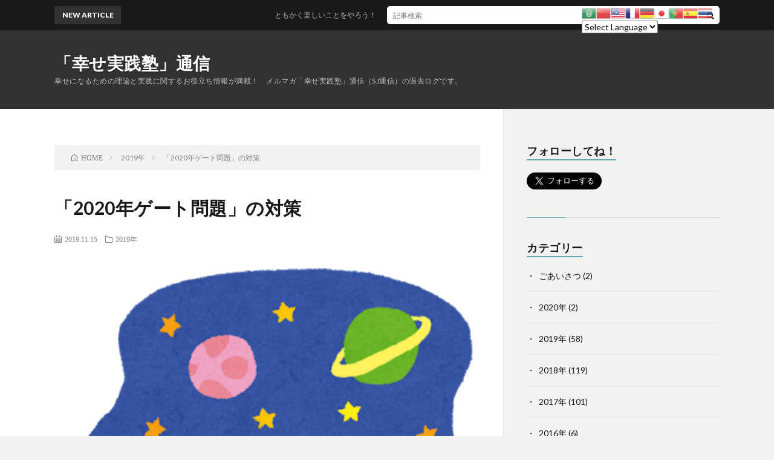

--- FILE ---
content_type: text/html; charset=UTF-8
request_url: https://sj.kekkon-4awase.com/2019/11/15/post-892/
body_size: 13557
content:
<!DOCTYPE html>
<html lang="ja" prefix="og: http://ogp.me/ns#">
<head prefix="og: http://ogp.me/ns# fb: http://ogp.me/ns/fb# article: http://ogp.me/ns/article#">
<meta charset="UTF-8">
<title>「2020年ゲート問題」の対策 │ 「幸せ実践塾」通信</title>
<!-- This site uses the Google Analytics by ExactMetrics plugin v6.2.2 - Using Analytics tracking - https://www.exactmetrics.com/ -->
<script type="text/javascript" data-cfasync="false">
	var em_version         = '6.2.2';
	var em_track_user      = true;
	var em_no_track_reason = '';
	
	var disableStr = 'ga-disable-UA-48112650-8';

	/* Function to detect opted out users */
	function __gaTrackerIsOptedOut() {
		return document.cookie.indexOf(disableStr + '=true') > -1;
	}

	/* Disable tracking if the opt-out cookie exists. */
	if ( __gaTrackerIsOptedOut() ) {
		window[disableStr] = true;
	}

	/* Opt-out function */
	function __gaTrackerOptout() {
	  document.cookie = disableStr + '=true; expires=Thu, 31 Dec 2099 23:59:59 UTC; path=/';
	  window[disableStr] = true;
	}

	if ( 'undefined' === typeof gaOptout ) {
		function gaOptout() {
			__gaTrackerOptout();
		}
	}
	
	if ( em_track_user ) {
		(function(i,s,o,g,r,a,m){i['GoogleAnalyticsObject']=r;i[r]=i[r]||function(){
			(i[r].q=i[r].q||[]).push(arguments)},i[r].l=1*new Date();a=s.createElement(o),
			m=s.getElementsByTagName(o)[0];a.async=1;a.src=g;m.parentNode.insertBefore(a,m)
		})(window,document,'script','//www.google-analytics.com/analytics.js','__gaTracker');

window.ga = __gaTracker;		__gaTracker('create', 'UA-48112650-8', 'auto');
		__gaTracker('set', 'forceSSL', true);
		__gaTracker('send','pageview');
		__gaTracker( function() { window.ga = __gaTracker; } );
	} else {
		console.log( "" );
		(function() {
			/* https://developers.google.com/analytics/devguides/collection/analyticsjs/ */
			var noopfn = function() {
				return null;
			};
			var noopnullfn = function() {
				return null;
			};
			var Tracker = function() {
				return null;
			};
			var p = Tracker.prototype;
			p.get = noopfn;
			p.set = noopfn;
			p.send = noopfn;
			var __gaTracker = function() {
				var len = arguments.length;
				if ( len === 0 ) {
					return;
				}
				var f = arguments[len-1];
				if ( typeof f !== 'object' || f === null || typeof f.hitCallback !== 'function' ) {
					console.log( 'Not running function __gaTracker(' + arguments[0] + " ....) because you are not being tracked. " + em_no_track_reason );
					return;
				}
				try {
					f.hitCallback();
				} catch (ex) {

				}
			};
			__gaTracker.create = function() {
				return new Tracker();
			};
			__gaTracker.getByName = noopnullfn;
			__gaTracker.getAll = function() {
				return [];
			};
			__gaTracker.remove = noopfn;
			window['__gaTracker'] = __gaTracker;
			window.ga = __gaTracker;		})();
		}
</script>
<!-- / Google Analytics by ExactMetrics -->
<link rel='stylesheet' id='gtranslate-style-css'  href='https://sj.kekkon-4awase.com/wp-content/plugins/gtranslate/gtranslate-style24.css?ver=5.1.21' type='text/css' media='all' />
<link rel='stylesheet' id='wp-block-library-css'  href='https://sj.kekkon-4awase.com/wp-includes/css/dist/block-library/style.min.css?ver=5.1.21' type='text/css' media='all' />
<script type='text/javascript' src='https://sj.kekkon-4awase.com/wp-includes/js/jquery/jquery.js?ver=1.12.4'></script>
<script type='text/javascript' src='https://sj.kekkon-4awase.com/wp-includes/js/jquery/jquery-migrate.min.js?ver=1.4.1'></script>
<script type='text/javascript'>
/* <![CDATA[ */
var exactmetrics_frontend = {"js_events_tracking":"true","download_extensions":"zip,mp3,mpeg,pdf,docx,pptx,xlsx,rar","inbound_paths":"[{\"path\":\"\\\/go\\\/\",\"label\":\"affiliate\"},{\"path\":\"\\\/recommend\\\/\",\"label\":\"affiliate\"}]","home_url":"https:\/\/sj.kekkon-4awase.com","hash_tracking":"false"};
/* ]]> */
</script>
<script type='text/javascript' src='https://sj.kekkon-4awase.com/wp-content/plugins/google-analytics-dashboard-for-wp/assets/js/frontend.min.js?ver=6.2.2'></script>
<link rel='https://api.w.org/' href='https://sj.kekkon-4awase.com/wp-json/' />
<link rel="canonical" href="https://sj.kekkon-4awase.com/2019/11/15/post-892/" />
<link rel="alternate" type="application/json+oembed" href="https://sj.kekkon-4awase.com/wp-json/oembed/1.0/embed?url=https%3A%2F%2Fsj.kekkon-4awase.com%2F2019%2F11%2F15%2Fpost-892%2F" />
<link rel="alternate" type="text/xml+oembed" href="https://sj.kekkon-4awase.com/wp-json/oembed/1.0/embed?url=https%3A%2F%2Fsj.kekkon-4awase.com%2F2019%2F11%2F15%2Fpost-892%2F&#038;format=xml" />
<meta name="generator" content="Site Kit by Google 1.70.0" /><link rel="stylesheet" href="https://sj.kekkon-4awase.com/wp-content/themes/lionblog/style.css">
<link rel="stylesheet" href="https://sj.kekkon-4awase.com/wp-content/themes/lionblog/css/content.css">
<link rel="stylesheet" href="https://sj.kekkon-4awase.com/wp-content/themes/lionblog/css/icon.css">
<link rel="stylesheet" href="https://fonts.googleapis.com/css?family=Lato:400,700,900">
<meta http-equiv="X-UA-Compatible" content="IE=edge">
<meta name="viewport" content="width=device-width, initial-scale=1, shrink-to-fit=no">
<link rel="dns-prefetch" href="//www.google.com">
<link rel="dns-prefetch" href="//www.google-analytics.com">
<link rel="dns-prefetch" href="//fonts.googleapis.com">
<link rel="dns-prefetch" href="//fonts.gstatic.com">
<link rel="dns-prefetch" href="//pagead2.googlesyndication.com">
<link rel="dns-prefetch" href="//googleads.g.doubleclick.net">
<link rel="dns-prefetch" href="//www.gstatic.com">
<style>
.content h2{color:#191919;}
.content h2:first-letter{
	font-size:3.2rem;
	padding-bottom:5px;
	border-bottom:3px solid;
	color:#63acb7;
}
.content h3{
	padding:20px;
	color:#191919;
	border: 1px solid #E5E5E5;
	border-left: 5px solid #63acb7;
}
</style>
<style type="text/css">.broken_link, a.broken_link {
	text-decoration: line-through;
}</style><link rel="icon" href="https://sj.kekkon-4awase.com/wp-content/uploads/2019/04/cropped-atsushi38-32x32.jpg" sizes="32x32" />
<link rel="icon" href="https://sj.kekkon-4awase.com/wp-content/uploads/2019/04/cropped-atsushi38-192x192.jpg" sizes="192x192" />
<link rel="apple-touch-icon-precomposed" href="https://sj.kekkon-4awase.com/wp-content/uploads/2019/04/cropped-atsushi38-180x180.jpg" />
<meta name="msapplication-TileImage" content="https://sj.kekkon-4awase.com/wp-content/uploads/2019/04/cropped-atsushi38-270x270.jpg" />
<meta property="og:site_name" content="「幸せ実践塾」通信" />
<meta property="og:type" content="article" />
<meta property="og:title" content="「2020年ゲート問題」の対策" />
<meta property="og:description" content="こんにちは！ 幸せ実践塾・塾長の赤木あつしです。 前回、予告しておいたように、 「2020年ゲート問題」の動画を公開しました。 それがこちらです。 すでに前回書いたように、私の考えは、 「2020年でゲートが閉じるかどうかは わからない」と" />
<meta property="og:url" content="https://sj.kekkon-4awase.com/2019/11/15/post-892/" />
<meta property="og:image" content="https://sj.kekkon-4awase.com/wp-content/uploads/2019/05/space_uchu.png" />
<meta name="twitter:card" content="summary" />

<script>
  (function(i,s,o,g,r,a,m){i['GoogleAnalyticsObject']=r;i[r]=i[r]||function(){
  (i[r].q=i[r].q||[]).push(arguments)},i[r].l=1*new Date();a=s.createElement(o),
  m=s.getElementsByTagName(o)[0];a.async=1;a.src=g;m.parentNode.insertBefore(a,m)
  })(window,document,'script','https://www.google-analytics.com/analytics.js','ga');

  ga('create', 'UA-48112650-8', 'auto');
  ga('send', 'pageview');
</script>


</head>
<body class="t-dark">

    
  <!--l-header-->
  <header class="l-header">
    
    <!--l-hMain-->
    <div class="l-hMain">
      <div class="container">
      
        <div class="siteTitle siteTitle-noneAd">
	              <p class="siteTitle__big u-txtShdw"><a class="siteTitle__link" href="https://sj.kekkon-4awase.com">「幸せ実践塾」通信</a></p>          <p class="siteTitle__small">幸せになるための理論と実践に関するお役立ち情報が満載！　メルマガ「幸せ実践塾」通信（SJ通信）の過去ログです。</p>	            </div>
      

	          
      
        <nav class="globalNavi">
        <input class="globalNavi__toggle" id="globalNavi__toggle" type="checkbox" value="none">
        <label class="globalNavi__switch" for="globalNavi__toggle"></label>
	    	      <ul class="globalNavi__list u-txtShdw">
		    
          </ul>
	            </nav>
       
      </div>
    </div>
    <!-- /l-hMain -->
    
    
    <!-- l-hExtra -->
		    <div class="l-hExtra">
      <div class="container">
        
        <div class="marquee">
          <div class="marquee__title">NEW ARTICLE</div>
          <div class="marquee__item">
		  		              <a class="marquee__link" href="https://sj.kekkon-4awase.com/2020/01/21/post-932/">ともかく楽しいことをやろう！</a>
		  		            </div>
        </div>

        <div class="socialSearch">
                        <div class="searchBox">
        <form class="searchBox__form" method="get" target="_top" action="https://sj.kekkon-4awase.com/" >
          <input class="searchBox__input" type="text" maxlength="50" name="s" placeholder="記事検索"><button class="searchBox__submit icon-search" type="submit" value="search"> </button>
        </form>
      </div>                
	                    </div>
     
      </div>
    </div>
        <!-- /l-hExtra -->
    
  </header>
  <!--/l-header-->
  
   
  <!-- l-wrapper -->
  <div class="l-wrapper">
	
    <!-- l-main -->
    <main class="l-main">
	
	  <div class="breadcrumb" ><div class="container" ><ul class="breadcrumb__list"><li class="breadcrumb__item" itemscope itemtype="http://data-vocabulary.org/Breadcrumb"><a href="https://sj.kekkon-4awase.com/" itemprop="url"><span class="icon-home" itemprop="title">HOME</span></a></li><li class="breadcrumb__item" itemscope itemtype="http://data-vocabulary.org/Breadcrumb"><a href="https://sj.kekkon-4awase.com/category/2019%e5%b9%b4/" itemprop="url"><span itemprop="title">2019年</span></a></li><li class="breadcrumb__item">「2020年ゲート問題」の対策</li></ul></div></div>      
      <article>
      <!-- heading-dateList -->
      <h1 class="heading heading-primary">「2020年ゲート問題」の対策</h1>
      
      <ul class="dateList dateList-single">
        <li class="dateList__item icon-calendar">2019.11.15</li>        <li class="dateList__item icon-folder"><a href="https://sj.kekkon-4awase.com/category/2019%e5%b9%b4/" rel="category tag">2019年</a></li>
              </ul>
      <!-- /heading-dateList -->


      
	        <!-- アイキャッチ -->
      <div class="eyecatch eyecatch-single">

        		  <img src="https://sj.kekkon-4awase.com/wp-content/uploads/2019/05/space_uchu.png" alt="「2020年ゲート問題」の対策" width="400" height="333" >
		  		        
      </div>
      <!-- /アイキャッチ -->
	        
	  

      
      
	        <!-- 記事上シェアボタン -->
        <aside>
<ul class="socialList">
<li class="socialList__item"><a class="socialList__link icon-facebook" href="http://www.facebook.com/sharer.php?u=https%3A%2F%2Fsj.kekkon-4awase.com%2F2019%2F11%2F15%2Fpost-892%2F&amp;t=%E3%80%8C2020%E5%B9%B4%E3%82%B2%E3%83%BC%E3%83%88%E5%95%8F%E9%A1%8C%E3%80%8D%E3%81%AE%E5%AF%BE%E7%AD%96" target="_blank" title="Facebookで共有"></a></li><li class="socialList__item"><a class="socialList__link icon-twitter" href="http://twitter.com/intent/tweet?text=%E3%80%8C2020%E5%B9%B4%E3%82%B2%E3%83%BC%E3%83%88%E5%95%8F%E9%A1%8C%E3%80%8D%E3%81%AE%E5%AF%BE%E7%AD%96&amp;https%3A%2F%2Fsj.kekkon-4awase.com%2F2019%2F11%2F15%2Fpost-892%2F&amp;url=https%3A%2F%2Fsj.kekkon-4awase.com%2F2019%2F11%2F15%2Fpost-892%2F" target="_blank" title="Twitterで共有"></a></li><li class="socialList__item"><a class="socialList__link icon-pocket" href="http://getpocket.com/edit?url=https%3A%2F%2Fsj.kekkon-4awase.com%2F2019%2F11%2F15%2Fpost-892%2F" target="_blank" title="pocketで共有"></a></li><li class="socialList__item"><a class="socialList__link icon-line" href="http://line.naver.jp/R/msg/text/?%E3%80%8C2020%E5%B9%B4%E3%82%B2%E3%83%BC%E3%83%88%E5%95%8F%E9%A1%8C%E3%80%8D%E3%81%AE%E5%AF%BE%E7%AD%96%0D%0Ahttps%3A%2F%2Fsj.kekkon-4awase.com%2F2019%2F11%2F15%2Fpost-892%2F" target="_blank" title="LINEで送る"></a></li></ul>
</aside>
	  <!-- /記事上シェアボタン -->
	  
	        
            
      
	        <section class="content">
	    
<p>こんにちは！<br>
幸せ実践塾・塾長の赤木あつしです。</p>



<p>前回、予告しておいたように、<br>
「2020年ゲート問題」の動画を公開しました。</p>



<p>それがこちらです。</p>



<figure class="wp-block-embed-youtube wp-block-embed is-type-video is-provider-youtube wp-embed-aspect-16-9 wp-has-aspect-ratio"><div class="wp-block-embed__wrapper">
<div class="youtube"><iframe src="https://www.youtube.com/embed/LpCIZqJ3sBI?feature=oembed" frameborder="0" allow="accelerometer; autoplay; encrypted-media; gyroscope; picture-in-picture" allowfullscreen></iframe></div>
</div></figure>



<p>すでに前回書いたように、私の考えは、<br>
「2020年でゲートが閉じるかどうかは<br>
わからない」というものです。</p>



<p>しかし、閉じるかもしれないけれども、<br>
心配することじゃない、と考えています。</p>



<p>だって、<br>
本来「ひとつのもの」である私たちが、<br>
永遠に離れ離れになってしまう<br>
なんてことがあり得ないでしょう。</p>



<p>もちろんこれは、魂レベルの話です。</p>



<p>今生で親子やパートナーが、<br>
何らかの理由で離れ離れになることは<br>
普通にありますからね。</p>



<p>しかし、魂のレベルでは、<br>
分離は幻想なのです。</p>



<p>だから、心配する必要はないし、<br>
不安になるなと言うのです。</p>



<p>Qさんや、ぱっさん（旧Satokatoさん）は、<br>
並木さんが行動を促すために<br>
あえてそう言っているのではないか<br>
という指摘をしていました。</p>



<p>私には、本当にそうかはわかりません。</p>



<p>ただ言えることは、<br>
並木さんの本を読めば明らかですが、<br>
決して不安を煽ってはいない、<br>
ということです。</p>



<p>これは、今ちょうど<br>
もう1つのメルマガで解説している<br>
「神との対話　完結編」も、<br>
同じような感じなのです。</p>



<p>つまり、このままだと<br>
人類滅亡みたいな大惨事になるよ<br>
と言っていますからね。</p>



<p>だから、<br>
今の形のままの人類を残したいなら、<br>
早く目覚めた方がいい、と言っているのです。</p>



<p>ものごとにはすべて期限があるように、<br>
その大惨事が起こることが決定してから<br>
何かしようとしても無意味です。</p>



<p>やるなら、その期限の前でないと。</p>



<p>そういう意味で、<br>
2020年でゲートが閉まってしまうから、<br>
その前に目覚めようよという<br>
並木さんの考えは理解できます。</p>



<p>「神との対話　完結編」にもあるように、<br>
高度に進化した異次元の生命体たちが<br>
私たちを助けようとしているのでしょう。</p>



<figure class="wp-block-embed-wordpress wp-block-embed is-type-wp-embed is-provider-「神との対話」シリーズを読む"><div class="wp-block-embed__wrapper">
<blockquote class="wp-embedded-content" data-secret="OSAP32iR8I"><a href="http://kamitai.kekkon-4awase.com/2019/10/11/post-1164/">HEBが私たちを助けようとしている</a></blockquote><iframe class="wp-embedded-content" sandbox="allow-scripts" security="restricted" style="position: absolute; clip: rect(1px, 1px, 1px, 1px);" src="http://kamitai.kekkon-4awase.com/2019/10/11/post-1164/embed/#?secret=OSAP32iR8I" data-secret="OSAP32iR8I" width="600" height="338" title="&#8220;HEBが私たちを助けようとしている&#8221; &#8212; 「神との対話」シリーズを読む" frameborder="0" marginwidth="0" marginheight="0" scrolling="no"></iframe>
</div></figure>



<p>並木さんはおそらく、<br>
そういう生命体からのメッセージも拾って、<br>
情報発信しておられるのかもしれませんね。</p>



<p>そもそも、このメルマガもそうですが、<br>
並木さんの考えと出合った人というのは、<br>
もうすでに目覚めているのだと思います。</p>



<p>そのことは、<br>
「神との対話　完結編」に書かれています。</p>



<p>私たちは、本当はもう目覚めているのですが、<br>
目覚めていることに目覚めていないのです。</p>



<p>ん、ややこしいですか？</p>



<p>つまり、目覚めていることに<br>
気づこうとしていないんですね。</p>



<p>だから、それに気づこうとすればいいんです。</p>



<p>そのための方法は、<br>
「私はすでに目覚めている」<br>
と決めることです。</p>



<p>そして、あらゆる機会において、<br>
「目覚めている私なら何を選択するか？」<br>
と問うて、それに従えばいいのです。</p>



<p>簡単なことですよね？</p>



<p>えっ、そんな簡単じゃないですって？</p>



<p>それは、やってみないからですよ。</p>



<p>まずはやってみましょう。</p>



<p>やってみて、それでも上手くいかなかったら、<br>
また明日、挑戦すればいいんです。</p>



<p>何度やったっていいんですから。</p>



<p>赤ちゃんが立ち上がろうとするみたいに。</p>



<p>このことは、すでに公開している<br>
ナチュラルレイキ講座の動画の<br>
レイキの「五戒」に関する部分を<br>
ご覧になると、<br>
よく理解できるんじゃないかと思います。</p>



<p>ナチュラルレイキ講座21～29くらいを<br>
ぜひご覧ください。</p>



<p><a href="https://www.youtube.com/channel/UCZg58N4acyJk2SU4rZkVbfQ" target="_blank" rel="noreferrer noopener" aria-label=" (新しいタブで開く)">https://www.youtube.com/channel/UCZg58N4acyJk2SU4rZkVbfQ</a></p>



<p>ともかく、<br>
不安を捨てて愛に留まることですよ。</p>



<p>それだけでいいんです。</p>



<p>【編集後記】</p>



<p>前回お知らせしたソフトボール大会は、<br>
8チーム中第4位でした。</p>



<p>バッティングでは活躍できず、<br>
5打数1安打に終わりました。</p>



<p>守備では、少しいいプレイもできたかな。</p>



<p>それにしても身体が硬い！重い！</p>



<p>若い頃のように、<br>
もっと軽やかに動きたいなぁ。</p>



<p>●今日のメルマガは、いかがでしたか？<br>
励みになりますので、<br>
よろしければご感想をください。</p>



<p>このメールに返信か、<br>
メルマガの最後にあるアドレスまで<br>
メールでお願いします。</p>



<p>また、よろしければこのメルマガを、<br>
お友達にご紹介くださいね。</p>



<p>どうぞ、よろしくお願いします。</p>



<p>========================================</p>



<p>　こちらのメルマガもあわせてどうぞ！</p>



<p>　●「神との対話」シリーズを読む<br>
　http://www.mag2.com/m/0001680059.html</p>



<p>========================================</p>



<p>◆このメルマガでは、特に性に関する問題や<br>
この世の本質に関わる問題を取り上げます。</p>



<p>その際、性に関するテーマの時は、<br>
タイトルに「（18禁）」とつけます。</p>



<p>もしそういう内容は読みたくない方は、<br>
それを目印にしてください。</p>



<p>◆メール振り分けのお願い</p>



<p>このメルマガが迷惑メールとして、<br>
スパム判定されてしまう可能性があります。</p>



<p>事前にお使いのメールサービスで、<br>
メール振り分けの設定をしてください。</p>



<p>よろしくお願いします。</p>



<p>［参考サイト］<br>
→ http://46mail.net/</p>



<p>◆メルマガ「SJ通信」読者の方への特典</p>



<p>このメルマガをご購読くださっている皆様に、<br>
幸せ実践塾の特典として、<br>
各種PDFファイルを無料で差し上げています。</p>



<p>以下のページから受け取ってくださいね。</p>



<figure class="wp-block-embed"><div class="wp-block-embed__wrapper">
http://kekkon-4awase.com/tokuten/
</div></figure>



<p>ID：sjmail<br>
パスワード：4awase</p>



<p>◆◇◇&#8212;&#8212;&#8212;&#8212;&#8212;&#8212;&#8212;&#8212;&#8212;&#8212;&#8212;&#8212;&#8212;&#8212;-</p>



<p>幸せ実践塾・塾長</p>



<p>赤木篤　（あかき・あつし）</p>



<hr class="wp-block-separator"/>



<p>◇ブログ：<br>
「傷ついた心を癒して幸せになる！<br>
    ～「幸せの公式」メソッドで幸せ体質に変革する方法」<br>
http://4awasejsn.seesaa.net/</p>



<p>◇メールアドレス<br>
a.akaki●kekkon-4awase.com<br>
（上記●を＠半角に置き換えてください。）</p>



<p>&#8212;&#8212;&#8212;&#8212;&#8212;&#8212;&#8212;&#8212;&#8212;&#8212;&#8212;&#8212;&#8212;&#8212;-◇◇◆</p>
      </section>
	  
      
	        <!-- 記事下シェアボタン -->
        <aside>
<ul class="socialList">
<li class="socialList__item"><a class="socialList__link icon-facebook" href="http://www.facebook.com/sharer.php?u=https%3A%2F%2Fsj.kekkon-4awase.com%2F2019%2F11%2F15%2Fpost-892%2F&amp;t=%E3%80%8C2020%E5%B9%B4%E3%82%B2%E3%83%BC%E3%83%88%E5%95%8F%E9%A1%8C%E3%80%8D%E3%81%AE%E5%AF%BE%E7%AD%96" target="_blank" title="Facebookで共有"></a></li><li class="socialList__item"><a class="socialList__link icon-twitter" href="http://twitter.com/intent/tweet?text=%E3%80%8C2020%E5%B9%B4%E3%82%B2%E3%83%BC%E3%83%88%E5%95%8F%E9%A1%8C%E3%80%8D%E3%81%AE%E5%AF%BE%E7%AD%96&amp;https%3A%2F%2Fsj.kekkon-4awase.com%2F2019%2F11%2F15%2Fpost-892%2F&amp;url=https%3A%2F%2Fsj.kekkon-4awase.com%2F2019%2F11%2F15%2Fpost-892%2F" target="_blank" title="Twitterで共有"></a></li><li class="socialList__item"><a class="socialList__link icon-pocket" href="http://getpocket.com/edit?url=https%3A%2F%2Fsj.kekkon-4awase.com%2F2019%2F11%2F15%2Fpost-892%2F" target="_blank" title="pocketで共有"></a></li><li class="socialList__item"><a class="socialList__link icon-line" href="http://line.naver.jp/R/msg/text/?%E3%80%8C2020%E5%B9%B4%E3%82%B2%E3%83%BC%E3%83%88%E5%95%8F%E9%A1%8C%E3%80%8D%E3%81%AE%E5%AF%BE%E7%AD%96%0D%0Ahttps%3A%2F%2Fsj.kekkon-4awase.com%2F2019%2F11%2F15%2Fpost-892%2F" target="_blank" title="LINEで送る"></a></li></ul>
</aside>
	  <!-- /記事下シェアボタン -->
	        
      
      

	        <!-- 前次記事エリア -->
	  <ul class="prevNext">
        	      <li class="prevNext__item prevNext__item-prev">
            <div class="prevNext__pop">前の記事</div>
	        <a class="prevNext__imgLink" href="https://sj.kekkon-4awase.com/2019/11/09/post-890/" title="「2020年ゲート問題」を知ってますか？">
					      <img src="https://sj.kekkon-4awase.com/wp-content/uploads/2019/05/space_uchu-150x150.png" alt="「2020年ゲート問題」を知ってますか？" width="150" height="150" >
			  		    	        </a>
	        <h3 class="prevNext__title">
	          <a href="https://sj.kekkon-4awase.com/2019/11/09/post-890/">「2020年ゲート問題」を知ってますか？</a>
              <span class="icon-calendar">2019.11.09</span>	        </h3>
	      </li>
                	      <li class="prevNext__item prevNext__item-next">
            <div class="prevNext__pop">次の記事</div>
	        <a class="prevNext__imgLink" href="https://sj.kekkon-4awase.com/2019/11/29/post-895/" title="今日は「いい夫婦の日」でしたね">
					      <img src="https://sj.kekkon-4awase.com/wp-content/uploads/2019/04/couple_man_woman-150x150.png" alt="今日は「いい夫婦の日」でしたね" width="150" height="150" >
			  		    	        </a>
	        <h3 class="prevNext__title">
	          <a href="https://sj.kekkon-4awase.com/2019/11/29/post-895/">今日は「いい夫婦の日」でしたね</a>
	          <span class="icon-calendar">2019.11.29</span>	        </h3>
	      </li>
        	  </ul>
      <!-- /前次記事エリア -->
	        
      
	        
            
      

      	        

	  
	        <!-- プロフィール -->
	  <aside class="profile">
	    <div class="profile__imgArea">
	      		  <img src="https://secure.gravatar.com/avatar/f904a795b6706b720a06e11d06b06851?s=96&#038;d=mm&#038;r=g" alt="akaki" width="60" height="60" >
		  	        

	      <ul class="profile__list">
	  	    	      </ul>  
	    </div>
	    <div class="profile__contents">
	      <h2 class="profile__name">Author：akaki            <span class="btn"><a class="btn__link btn__link-profile" href="https://sj.kekkon-4awase.com/author/akaki/">投稿一覧</a></span>
          </h2>
	      	      <div class="profile__description"></div>
	    </div>
	  </aside>
      <!-- /プロフィール -->
	  	  


	  
	        <!-- 関連記事 -->
	  <aside class="related"><h2 class="heading heading-secondary">関連する記事</h2><ul class="related__list">	      <li class="related__item">
	        <a class="related__imgLink" href="https://sj.kekkon-4awase.com/2019/10/21/post-882/" title="愛は自由だ！">
					      <img src="https://sj.kekkon-4awase.com/wp-content/uploads/2019/04/uwaki_genba_man-150x150.png" alt="愛は自由だ！" width="150" height="150" >
			  		    	        </a>
	        <h3 class="related__title">
	          <a href="https://sj.kekkon-4awase.com/2019/10/21/post-882/">愛は自由だ！</a>
              <span class="icon-calendar">2019.10.21</span>	        </h3>
	        <p class="related__contents">こんにちは！ 幸せ実践塾・塾長の赤木あつしです。 今日もモスバーガーの片隅で、 SHT（壮大な暇つぶし）をやってます。 今日は、16本目の ナチュラル[…]</p>
	      </li>
	  		      <li class="related__item">
	        <a class="related__imgLink" href="https://sj.kekkon-4awase.com/2019/02/06/post-550/" title="まずは自分自身を救うこと">
					      <img src="https://sj.kekkon-4awase.com/wp-content/uploads/2019/05/写真-2017-12-15-20-41-44-150x150.jpg" alt="まずは自分自身を救うこと" width="150" height="150" >
			  		    	        </a>
	        <h3 class="related__title">
	          <a href="https://sj.kekkon-4awase.com/2019/02/06/post-550/">まずは自分自身を救うこと</a>
              <span class="icon-calendar">2019.02.06</span>	        </h3>
	        <p class="related__contents">こんにちは！ 幸せ実践塾・塾長の赤木あつしです。 津留晃一（つる・こういち）さんの 4冊目の本をブログで紹介しました。 「幸せテクニック」 http:[…]</p>
	      </li>
	  		      <li class="related__item">
	        <a class="related__imgLink" href="https://sj.kekkon-4awase.com/2019/01/09/post-544/" title="常に思い通りになっている">
					      <img src="https://sj.kekkon-4awase.com/wp-content/uploads/2019/05/写真-2017-12-15-20-41-44-150x150.jpg" alt="常に思い通りになっている" width="150" height="150" >
			  		    	        </a>
	        <h3 class="related__title">
	          <a href="https://sj.kekkon-4awase.com/2019/01/09/post-544/">常に思い通りになっている</a>
              <span class="icon-calendar">2019.01.09</span>	        </h3>
	        <p class="related__contents">こんにちは！ 幸せ実践塾・塾長の赤木あつしです。 昨日の続きです。 潜在意識を活用して、 つまり「引き寄せの法則」を使って、 思い通りを実現することに[…]</p>
	      </li>
	  	</ul></aside>	        <!-- /関連記事 -->
	  	  


	  
	        <!-- コメント -->
                    <aside class="comments">
        		
				
			<div id="respond" class="comment-respond">
		<h2 class="heading heading-secondary">コメントを書く <small><a rel="nofollow" id="cancel-comment-reply-link" href="/2019/11/15/post-892/#respond" style="display:none;">コメントをキャンセル</a></small></h2>			<form action="https://sj.kekkon-4awase.com/wp-comments-post.php" method="post" id="commentform" class="comment-form">
				<p class="comment-notes"><span id="email-notes">メールアドレスが公開されることはありません。</span> <span class="required">*</span> が付いている欄は必須項目です</p><p class="comment-form-comment"><label for="comment">コメント</label><textarea id="comment" name="comment" cols="45" rows="8" maxlength="65525" required="required"></textarea></p><p class="comment-form-author"><label for="author">名前 <span class="required">*</span></label> <input id="author" name="author" type="text" value="" size="30" maxlength="245" required='required' /></p>
<p class="comment-form-email"><label for="email">メール <span class="required">*</span></label> <input id="email" name="email" type="text" value="" size="30" maxlength="100" aria-describedby="email-notes" required='required' /></p>
<p class="comment-form-url"><label for="url">サイト</label> <input id="url" name="url" type="text" value="" size="30" maxlength="200" /></p>
<p class="comment-form-cookies-consent"><input id="wp-comment-cookies-consent" name="wp-comment-cookies-consent" type="checkbox" value="yes" /><label for="wp-comment-cookies-consent">次回のコメントで使用するためブラウザーに自分の名前、メールアドレス、サイトを保存する。</label></p>
<p class="form-submit"><input name="submit" type="submit" id="submit" class="submit" value="コメントを送信" /> <input type='hidden' name='comment_post_ID' value='892' id='comment_post_ID' />
<input type='hidden' name='comment_parent' id='comment_parent' value='0' />
</p><p style="display: none;"><input type="hidden" id="akismet_comment_nonce" name="akismet_comment_nonce" value="fc6756557f" /></p><p style="display: none;"><input type="hidden" id="ak_js" name="ak_js" value="180"/></p>			</form>
			</div><!-- #respond -->
	      </aside>
            <!-- /コメント -->
	  	  

	  
	        <!-- PVカウンター -->
        	  <!-- /PVカウンター -->
	        </article>
      
      
    </main>
    <!-- /l-main -->

    
	    <!-- l-sidebar -->
          <div class="l-sidebar">
	  
	          <aside class="widget_text widget"><h2 class="heading heading-widget">フォローしてね！</h2><div class="textwidget custom-html-widget"><a href="https://twitter.com/akasan_bkk?ref_src=twsrc%5Etfw" class="twitter-follow-button" data-size="large" data-show-screen-name="false" data-lang="ja" data-show-count="false">Follow @akasan_bkk</a><script async src="https://platform.twitter.com/widgets.js" charset="utf-8"></script></div></aside><aside class="widget"><h2 class="heading heading-widget">カテゴリー</h2>		<ul>
				<li class="cat-item cat-item-2"><a href="https://sj.kekkon-4awase.com/category/%e3%81%94%e3%81%82%e3%81%84%e3%81%95%e3%81%a4/" >ごあいさつ</a> (2)
</li>
	<li class="cat-item cat-item-11"><a href="https://sj.kekkon-4awase.com/category/2020%e5%b9%b4/" >2020年</a> (2)
</li>
	<li class="cat-item cat-item-5"><a href="https://sj.kekkon-4awase.com/category/2019%e5%b9%b4/" >2019年</a> (58)
</li>
	<li class="cat-item cat-item-3"><a href="https://sj.kekkon-4awase.com/category/2018%e5%b9%b4/" >2018年</a> (119)
</li>
	<li class="cat-item cat-item-4"><a href="https://sj.kekkon-4awase.com/category/2017%e5%b9%b4/" >2017年</a> (101)
</li>
	<li class="cat-item cat-item-6"><a href="https://sj.kekkon-4awase.com/category/2016%e5%b9%b4/" >2016年</a> (6)
</li>
	<li class="cat-item cat-item-7"><a href="https://sj.kekkon-4awase.com/category/2015%e5%b9%b4/" >2015年</a> (6)
</li>
	<li class="cat-item cat-item-8"><a href="https://sj.kekkon-4awase.com/category/2014%e5%b9%b4/" >2014年</a> (18)
</li>
	<li class="cat-item cat-item-9"><a href="https://sj.kekkon-4awase.com/category/2013%e5%b9%b4/" >2013年</a> (73)
</li>
	<li class="cat-item cat-item-10"><a href="https://sj.kekkon-4awase.com/category/2012%e5%b9%b4/" >2012年</a> (35)
</li>
		</ul>
			</aside>	  	  
	        <div class="widgetSticky">
        <aside class="widget"><h2 class="heading heading-widget">最近のコメント</h2><ul id="recentcomments"><li class="recentcomments"><a href="https://sj.kekkon-4awase.com/2016/05/20/post-807/#comment-12">いつも上手く行っている</a> に <span class="comment-author-link"><a href='http://kamitai.kekkon-4awase.com/2019/09/20/post-1141/' rel='external nofollow' class='url'>目を通して神と一体化する │ 「神との対話」シリーズを読む</a></span> より</li><li class="recentcomments"><a href="https://sj.kekkon-4awase.com/2018/08/14/post-58/#comment-10">自由だから浮気してもいい</a> に <span class="comment-author-link"><a href='http://kamitai.kekkon-4awase.com/2018/09/10/post-617/' rel='external nofollow' class='url'>自分に真実であること │ 「神との対話」シリーズを読む</a></span> より</li><li class="recentcomments"><a href="https://sj.kekkon-4awase.com/2018/08/13/post-55/#comment-7">結婚をあきらめたら彼女ができた</a> に <span class="comment-author-link"><a href='http://kamitai.kekkon-4awase.com/2019/08/12/post-1056/' rel='external nofollow' class='url'>神なしに死ぬことはできない │ 「神との対話」シリーズを読む</a></span> より</li><li class="recentcomments"><a href="https://sj.kekkon-4awase.com/2018/08/13/post-55/#comment-3">結婚をあきらめたら彼女ができた</a> に <span class="comment-author-link"><a href='http://kamitai.kekkon-4awase.com/2018/09/19/post-631/' rel='external nofollow' class='url'>思考を止めてみる │ 「神との対話」シリーズを読む</a></span> より</li><li class="recentcomments"><a href="https://sj.kekkon-4awase.com/2018/08/22/post-40/#comment-2">結果的に結婚することに</a> に <span class="comment-author-link"><a href='http://kamitai.kekkon-4awase.com/2018/09/11/post-619/' rel='external nofollow' class='url'>自由が私たちの本質 │ 「神との対話」シリーズを読む</a></span> より</li></ul></aside><aside class="widget"><h2 class="heading heading-widget">人気記事</h2>        <ol class="rankListWidget">
          <li class="rankListWidget__item">
                        <div class="eyecatch eyecatch-widget u-txtShdw">
              <a href="https://sj.kekkon-4awase.com/2018/08/22/post-40/">
			    <img width="410" height="450" src="https://sj.kekkon-4awase.com/wp-content/uploads/2019/04/wedding_hawaii_nangoku.png" class="attachment-icatch size-icatch wp-post-image" alt="" />              </a>
            </div>
                        <h3 class="rankListWidget__title"><a href="https://sj.kekkon-4awase.com/2018/08/22/post-40/">結果的に結婚することに</a></h3>
            <div class="dateList dateList-widget">
              <span class="dateList__item icon-calendar">2018.08.22</span>              <span class="dateList__item icon-folder"><a href="https://sj.kekkon-4awase.com/category/2018%e5%b9%b4/" rel="category tag">2018年</a></span>
            </div>
          </li>
          <li class="rankListWidget__item">
                        <div class="eyecatch eyecatch-widget u-txtShdw">
              <a href="https://sj.kekkon-4awase.com/2018/08/13/post-55/">
			    <img width="400" height="400" src="https://sj.kekkon-4awase.com/wp-content/uploads/2019/04/kokuhaku_schoolboy.png" class="attachment-icatch size-icatch wp-post-image" alt="" />              </a>
            </div>
                        <h3 class="rankListWidget__title"><a href="https://sj.kekkon-4awase.com/2018/08/13/post-55/">結婚をあきらめたら彼女ができた</a></h3>
            <div class="dateList dateList-widget">
              <span class="dateList__item icon-calendar">2018.08.13</span>              <span class="dateList__item icon-folder"><a href="https://sj.kekkon-4awase.com/category/2018%e5%b9%b4/" rel="category tag">2018年</a></span>
            </div>
          </li>
          <li class="rankListWidget__item">
                        <div class="eyecatch eyecatch-widget u-txtShdw">
              <a href="https://sj.kekkon-4awase.com/2019/02/15/post-166/">
			    <img width="364" height="400" src="https://sj.kekkon-4awase.com/wp-content/uploads/2019/05/nigaoe_jesus_christ.png" class="attachment-icatch size-icatch wp-post-image" alt="" />              </a>
            </div>
                        <h3 class="rankListWidget__title"><a href="https://sj.kekkon-4awase.com/2019/02/15/post-166/">愛を理解することが重要です</a></h3>
            <div class="dateList dateList-widget">
              <span class="dateList__item icon-calendar">2019.02.15</span>              <span class="dateList__item icon-folder"><a href="https://sj.kekkon-4awase.com/category/2019%e5%b9%b4/" rel="category tag">2019年</a></span>
            </div>
          </li>
          <li class="rankListWidget__item">
                        <div class="eyecatch eyecatch-widget u-txtShdw">
              <a href="https://sj.kekkon-4awase.com/2018/08/14/post-58/">
			    <img width="400" height="378" src="https://sj.kekkon-4awase.com/wp-content/uploads/2019/04/uwaki_genba_man.png" class="attachment-icatch size-icatch wp-post-image" alt="" />              </a>
            </div>
                        <h3 class="rankListWidget__title"><a href="https://sj.kekkon-4awase.com/2018/08/14/post-58/">自由だから浮気してもいい</a></h3>
            <div class="dateList dateList-widget">
              <span class="dateList__item icon-calendar">2018.08.14</span>              <span class="dateList__item icon-folder"><a href="https://sj.kekkon-4awase.com/category/2018%e5%b9%b4/" rel="category tag">2018年</a></span>
            </div>
          </li>
          <li class="rankListWidget__item">
                        <div class="eyecatch eyecatch-widget u-txtShdw">
              <a href="https://sj.kekkon-4awase.com/2019/11/15/post-892/">
			    <img width="400" height="333" src="https://sj.kekkon-4awase.com/wp-content/uploads/2019/05/space_uchu.png" class="attachment-icatch size-icatch wp-post-image" alt="" />              </a>
            </div>
                        <h3 class="rankListWidget__title"><a href="https://sj.kekkon-4awase.com/2019/11/15/post-892/">「2020年ゲート問題」の対策</a></h3>
            <div class="dateList dateList-widget">
              <span class="dateList__item icon-calendar">2019.11.15</span>              <span class="dateList__item icon-folder"><a href="https://sj.kekkon-4awase.com/category/2019%e5%b9%b4/" rel="category tag">2019年</a></span>
            </div>
          </li>
        </ol>
		</aside><aside class="widget_text widget"><h2 class="heading heading-widget">関連サイト</h2><div class="textwidget custom-html-widget"><a href="http://4awasejsn.seesaa.net" target="_blank">ブログ：幸せ実践塾</a><br>
<a href="http://kamitai.kekkon-4awase.com" target="_blank">ブログ：「神との対話」シリーズを読む</a></div></aside><aside class="widget"><h2 class="heading heading-widget">記事検索</h2>      <div class="searchBox">
        <form class="searchBox__form" method="get" target="_top" action="https://sj.kekkon-4awase.com/" >
          <input class="searchBox__input" type="text" maxlength="50" name="s" placeholder="記事検索"><button class="searchBox__submit icon-search" type="submit" value="search"> </button>
        </form>
      </div></aside><aside class="widget"><h2 class="heading heading-widget">メタ情報</h2>			<ul>
						<li><a href="https://sj.kekkon-4awase.com/wp-login.php">ログイン</a></li>
			<li><a href="https://sj.kekkon-4awase.com/feed/">投稿の <abbr title="Really Simple Syndication">RSS</abbr></a></li>
			<li><a href="https://sj.kekkon-4awase.com/comments/feed/">コメントの <abbr title="Really Simple Syndication">RSS</abbr></a></li>
			<li><a href="https://ja.wordpress.org/" title="Powered by WordPress, state-of-the-art semantic personal publishing platform.">WordPress.org</a></li>			</ul>
			</aside>      </div>
	      
    </div>

    <!-- /l-sidebar -->
	    
    
  </div>
  <!-- /l-wrapper -->

  <!-- schema -->
  <script type="application/ld+json">
  {
  "@context": "http://schema.org",
  "@type": "BlogPosting",
  "mainEntityOfPage":{
	  "@type": "WebPage",
	  "@id": "https://sj.kekkon-4awase.com/2019/11/15/post-892/"
  },
  "headline": "「2020年ゲート問題」の対策",
  "image": {
	  "@type": "ImageObject",
	  "url": "https://sj.kekkon-4awase.com/wp-content/uploads/2019/05/space_uchu.png",
	  "height": "333",
	  "width": "400"
	    },
  "datePublished": "2019-11-15T20:36:30+0900",
  "dateModified": "2019-11-15T20:36:31+0900",
  "author": {
	  "@type": "Person",
	  "name": "akaki"
  },
  "publisher": {
	  "@type": "Organization",
	  "name": "「幸せ実践塾」通信",
	  "logo": {
		  "@type": "ImageObject",
		  		    		    "url": "",
		    "width": "",
		    "height":""
		    		  	  }
  },
  "description": "こんにちは！ 幸せ実践塾・塾長の赤木あつしです。 前回、予告しておいたように、 「2020年ゲート問題」の動画を公開しました。 それがこちらです。 すでに前回書いたように、私の考えは、 「2020年でゲートが閉じるかどうかは わからない」というものです。 しかし、閉じるかもしれないけれども、 心配することじゃない、と考えています。 だって、 本来「ひとつのもの」である私たちが、 永遠に離れ離れにな [&hellip;]"
  }
  </script>
  <!-- /schema -->

  <!--l-footer-->
  <footer class="l-footer">
    <div class="container">
      <div class="pagetop u-txtShdw"><a class="pagetop__link" href="#top">Back to Top</a></div>

              
         
      <nav class="footerNavi">
	  	    <ul class="footerNavi__list u-txtShdw"></ul>
            </nav>

      <div class="copyright">
              © Copyright 2026 <a class="copyright__link" href="https://sj.kekkon-4awase.com">「幸せ実践塾」通信</a>.
            
	    <span class="copyright__info">
		  「幸せ実践塾」通信 by <a class="copyright__link" href="http://fit-jp.com/" target="_blank">FIT-Web Create</a>. Powered by <a class="copyright__link" href="https://wordpress.org/" target="_blank">WordPress</a>.
        </span>
      
      </div>
      

    </div>     
  </footer>
  <!-- /l-footer -->

      <div style="position:absolute;top:10px;right:8%;z-index:999999;" id="gtranslate_wrapper"><!-- GTranslate: https://gtranslate.io/ -->
<a href="#" onclick="doGTranslate('ja|ar');return false;" title="العربية" class="glink nturl notranslate"><img src="//sj.kekkon-4awase.com/wp-content/plugins/gtranslate/flags/24/ar.png" height="24" width="24" alt="العربية" /></a><a href="#" onclick="doGTranslate('ja|zh-CN');return false;" title="简体中文" class="glink nturl notranslate"><img src="//sj.kekkon-4awase.com/wp-content/plugins/gtranslate/flags/24/zh-CN.png" height="24" width="24" alt="简体中文" /></a><a href="#" onclick="doGTranslate('ja|en');return false;" title="English" class="glink nturl notranslate"><img src="//sj.kekkon-4awase.com/wp-content/plugins/gtranslate/flags/24/en-us.png" height="24" width="24" alt="English" /></a><a href="#" onclick="doGTranslate('ja|fr');return false;" title="Français" class="glink nturl notranslate"><img src="//sj.kekkon-4awase.com/wp-content/plugins/gtranslate/flags/24/fr.png" height="24" width="24" alt="Français" /></a><a href="#" onclick="doGTranslate('ja|de');return false;" title="Deutsch" class="glink nturl notranslate"><img src="//sj.kekkon-4awase.com/wp-content/plugins/gtranslate/flags/24/de.png" height="24" width="24" alt="Deutsch" /></a><a href="#" onclick="doGTranslate('ja|ja');return false;" title="日本語" class="glink nturl notranslate"><img src="//sj.kekkon-4awase.com/wp-content/plugins/gtranslate/flags/24/ja.png" height="24" width="24" alt="日本語" /></a><a href="#" onclick="doGTranslate('ja|pt');return false;" title="Português" class="glink nturl notranslate"><img src="//sj.kekkon-4awase.com/wp-content/plugins/gtranslate/flags/24/pt.png" height="24" width="24" alt="Português" /></a><a href="#" onclick="doGTranslate('ja|es');return false;" title="Español" class="glink nturl notranslate"><img src="//sj.kekkon-4awase.com/wp-content/plugins/gtranslate/flags/24/es.png" height="24" width="24" alt="Español" /></a><a href="#" onclick="doGTranslate('ja|th');return false;" title="ไทย" class="glink nturl notranslate"><img src="//sj.kekkon-4awase.com/wp-content/plugins/gtranslate/flags/24/th.png" height="24" width="24" alt="ไทย" /></a><br /><select onchange="doGTranslate(this);" class="notranslate" id="gtranslate_selector"><option value="">Select Language</option><option value="ja|ar">العربية</option><option value="ja|zh-CN">简体中文</option><option value="ja|nl">Nederlands</option><option value="ja|en">English</option><option value="ja|fr">Français</option><option value="ja|de">Deutsch</option><option value="ja|it">Italiano</option><option value="ja|pt">Português</option><option value="ja|es">Español</option><option value="ja|th">ไทย</option></select><style type="text/css">
#goog-gt-tt {display:none !important;}
.goog-te-banner-frame {display:none !important;}
.goog-te-menu-value:hover {text-decoration:none !important;}
.goog-text-highlight {background-color:transparent !important;box-shadow:none !important;}
body {top:0 !important;}
#google_translate_element2 {display:none!important;}
</style>

<div id="google_translate_element2"></div>
<script type="text/javascript">
function googleTranslateElementInit2() {new google.translate.TranslateElement({pageLanguage: 'ja',autoDisplay: false}, 'google_translate_element2');}
</script><script type="text/javascript" src="//translate.google.com/translate_a/element.js?cb=googleTranslateElementInit2"></script>


<script type="text/javascript">
function GTranslateGetCurrentLang() {var keyValue = document['cookie'].match('(^|;) ?googtrans=([^;]*)(;|$)');return keyValue ? keyValue[2].split('/')[2] : null;}
function GTranslateFireEvent(element,event){try{if(document.createEventObject){var evt=document.createEventObject();element.fireEvent('on'+event,evt)}else{var evt=document.createEvent('HTMLEvents');evt.initEvent(event,true,true);element.dispatchEvent(evt)}}catch(e){}}
function doGTranslate(lang_pair){if(lang_pair.value)lang_pair=lang_pair.value;if(lang_pair=='')return;var lang=lang_pair.split('|')[1];if(GTranslateGetCurrentLang() == null && lang == lang_pair.split('|')[0])return;if(typeof ga!='undefined'){ga('send', 'event', 'GTranslate', lang, location.hostname+location.pathname+location.search);}else{if(typeof _gaq!='undefined')_gaq.push(['_trackEvent', 'GTranslate', lang, location.hostname+location.pathname+location.search]);}var teCombo;var sel=document.getElementsByTagName('select');for(var i=0;i<sel.length;i++)if(/goog-te-combo/.test(sel[i].className)){teCombo=sel[i];break;}if(document.getElementById('google_translate_element2')==null||document.getElementById('google_translate_element2').innerHTML.length==0||teCombo.length==0||teCombo.innerHTML.length==0){setTimeout(function(){doGTranslate(lang_pair)},500)}else{teCombo.value=lang;GTranslateFireEvent(teCombo,'change');GTranslateFireEvent(teCombo,'change')}}
</script>
</div><script type='text/javascript' src='https://sj.kekkon-4awase.com/wp-includes/js/wp-embed.min.js?ver=5.1.21'></script>
<script type='text/javascript' src='https://sj.kekkon-4awase.com/wp-includes/js/comment-reply.min.js?ver=5.1.21'></script>
<script async="async" type='text/javascript' src='https://sj.kekkon-4awase.com/wp-content/plugins/akismet/_inc/form.js?ver=4.1.6'></script>
  

</body>
</html>

--- FILE ---
content_type: text/plain
request_url: https://www.google-analytics.com/j/collect?v=1&_v=j102&a=519342331&t=pageview&_s=1&dl=https%3A%2F%2Fsj.kekkon-4awase.com%2F2019%2F11%2F15%2Fpost-892%2F&ul=en-us%40posix&dt=%E3%80%8C2020%E5%B9%B4%E3%82%B2%E3%83%BC%E3%83%88%E5%95%8F%E9%A1%8C%E3%80%8D%E3%81%AE%E5%AF%BE%E7%AD%96%20%E2%94%82%20%E3%80%8C%E5%B9%B8%E3%81%9B%E5%AE%9F%E8%B7%B5%E5%A1%BE%E3%80%8D%E9%80%9A%E4%BF%A1&sr=1280x720&vp=1280x720&_u=QACAAUABAAAAACAAI~&jid=&gjid=&cid=438712223.1769244076&tid=UA-48112650-8&_gid=2036138146.1769244076&_slc=1&z=27483690
body_size: -836
content:
2,cG-GXYTRPHCXV

--- FILE ---
content_type: text/plain
request_url: https://www.google-analytics.com/j/collect?v=1&_v=j102&a=519342331&t=pageview&_s=1&dl=https%3A%2F%2Fsj.kekkon-4awase.com%2F2019%2F11%2F15%2Fpost-892%2F&ul=en-us%40posix&dt=%E3%80%8C2020%E5%B9%B4%E3%82%B2%E3%83%BC%E3%83%88%E5%95%8F%E9%A1%8C%E3%80%8D%E3%81%AE%E5%AF%BE%E7%AD%96%20%E2%94%82%20%E3%80%8C%E5%B9%B8%E3%81%9B%E5%AE%9F%E8%B7%B5%E5%A1%BE%E3%80%8D%E9%80%9A%E4%BF%A1&sr=1280x720&vp=1280x720&_u=YEBAAUABAAAAACAAI~&jid=973550251&gjid=981734972&cid=438712223.1769244076&tid=UA-48112650-8&_gid=2036138146.1769244076&_r=1&_slc=1&z=1477251649
body_size: -451
content:
2,cG-GXYTRPHCXV